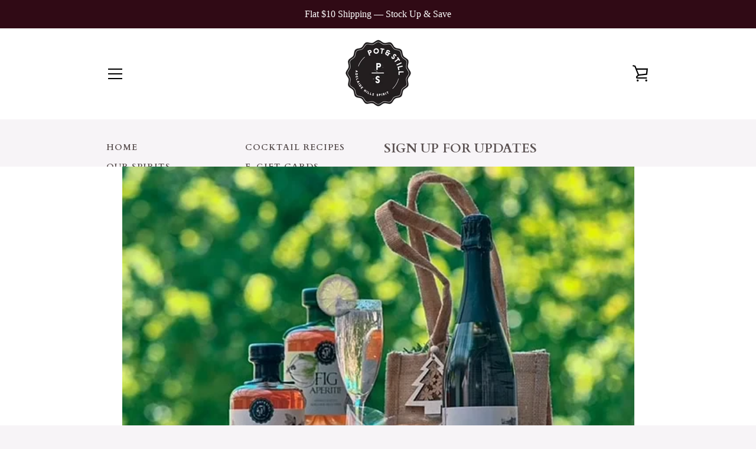

--- FILE ---
content_type: text/javascript
request_url: https://potandstill.com.au/cdn/shop/t/10/assets/custom.js?v=173120553983328527991602026915
body_size: -631
content:
var cartDrawerCheckoutButton=document.querySelector(".cart-drawer__checkout"),cartDrawerAgeCheckbox=document.querySelector(".cart-drawer__age-checkbox"),cartCheckoutButton=document.querySelector(".cart__checkout-btn"),cartAgeCheckbox=document.querySelector(".cart__age-checkbox");document.addEventListener("DOMContentLoaded",function(){cartDrawerAgeCheckbox&&(cartDrawerAgeCheckbox.checked=!1),cartAgeCheckbox&&(cartAgeCheckbox.checked=!1)}),cartDrawerAgeCheckbox&&cartDrawerAgeCheckbox.addEventListener("click",function(){cartDrawerAgeCheckbox.checked?cartDrawerCheckoutButton.disabled=!1:cartDrawerCheckoutButton.disabled=!0}),cartAgeCheckbox&&cartAgeCheckbox.addEventListener("click",function(){cartAgeCheckbox.checked?cartCheckoutButton.disabled=!1:cartCheckoutButton.disabled=!0});
//# sourceMappingURL=/cdn/shop/t/10/assets/custom.js.map?v=173120553983328527991602026915
